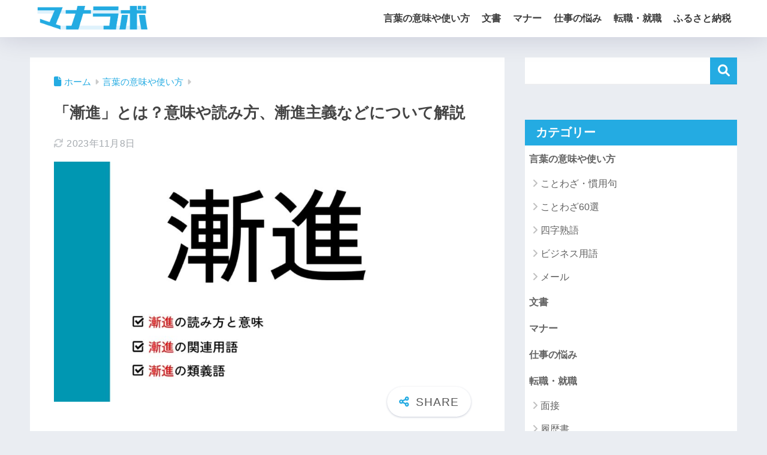

--- FILE ---
content_type: text/html; charset=UTF-8
request_url: https://docoic.com/66151
body_size: 22474
content:

<!DOCTYPE html>
<html lang="ja">
<head>
  <meta charset="utf-8">
  <meta http-equiv="X-UA-Compatible" content="IE=edge">
  <meta name="HandheldFriendly" content="True">
  <meta name="MobileOptimized" content="320">
  <meta name="viewport" content="width=device-width, initial-scale=1, viewport-fit=cover"/>
  <meta name="msapplication-TileColor" content="#24abe2">
  <meta name="theme-color" content="#24abe2">
  <link rel="pingback" href="https://docoic.com/xmlrpc.php">
  <title>「漸進」とは？意味や読み方、漸進主義などについて解説 | マナラボ</title>
<meta name='robots' content='max-image-preview:large' />
<link rel='dns-prefetch' href='//use.fontawesome.com' />
<link rel="alternate" type="application/rss+xml" title="マナラボ &raquo; フィード" href="https://docoic.com/feed" />
<link rel="alternate" type="application/rss+xml" title="マナラボ &raquo; コメントフィード" href="https://docoic.com/comments/feed" />
<link rel="alternate" title="oEmbed (JSON)" type="application/json+oembed" href="https://docoic.com/wp-json/oembed/1.0/embed?url=https%3A%2F%2Fdocoic.com%2F66151" />
<link rel="alternate" title="oEmbed (XML)" type="text/xml+oembed" href="https://docoic.com/wp-json/oembed/1.0/embed?url=https%3A%2F%2Fdocoic.com%2F66151&#038;format=xml" />
<style id='wp-img-auto-sizes-contain-inline-css' type='text/css'>
img:is([sizes=auto i],[sizes^="auto," i]){contain-intrinsic-size:3000px 1500px}
/*# sourceURL=wp-img-auto-sizes-contain-inline-css */
</style>
<link rel='stylesheet' id='sng-stylesheet-css' href='https://docoic.com/wp-content/themes/sango-theme/style.css?version=3.11.7' type='text/css' media='all' />
<link rel='stylesheet' id='sng-option-css' href='https://docoic.com/wp-content/themes/sango-theme/entry-option.css?version=3.11.7' type='text/css' media='all' />
<link rel='stylesheet' id='sango_theme_gutenberg-style-css' href='https://docoic.com/wp-content/themes/sango-theme/library/gutenberg/dist/build/style-blocks.css?version=3.11.7' type='text/css' media='all' />
<style id='sango_theme_gutenberg-style-inline-css' type='text/css'>
:root{--sgb-main-color:#24abe2;--sgb-pastel-color:#b4e0fa;--sgb-accent-color:#ffb36b;--sgb-widget-title-color:#ffffff;--sgb-widget-title-bg-color:#24abe2;--sgb-bg-color:#eaedf2;--wp--preset--color--sango-main:var(--sgb-main-color);--wp--preset--color--sango-pastel:var(--sgb-pastel-color);--wp--preset--color--sango-accent:var(--sgb-accent-color)}
/*# sourceURL=sango_theme_gutenberg-style-inline-css */
</style>
<link rel='stylesheet' id='sng-fontawesome-css' href='https://use.fontawesome.com/releases/v6.1.1/css/all.css' type='text/css' media='all' />
<style id='wp-emoji-styles-inline-css' type='text/css'>

	img.wp-smiley, img.emoji {
		display: inline !important;
		border: none !important;
		box-shadow: none !important;
		height: 1em !important;
		width: 1em !important;
		margin: 0 0.07em !important;
		vertical-align: -0.1em !important;
		background: none !important;
		padding: 0 !important;
	}
/*# sourceURL=wp-emoji-styles-inline-css */
</style>
<link rel='stylesheet' id='wp-block-library-css' href='https://docoic.com/wp-includes/css/dist/block-library/style.min.css?ver=6.9' type='text/css' media='all' />
<style id='safe-svg-svg-icon-style-inline-css' type='text/css'>
.safe-svg-cover{text-align:center}.safe-svg-cover .safe-svg-inside{display:inline-block;max-width:100%}.safe-svg-cover svg{fill:currentColor;height:100%;max-height:100%;max-width:100%;width:100%}

/*# sourceURL=https://docoic.com/wp-content/plugins/safe-svg/dist/safe-svg-block-frontend.css */
</style>
<style id='global-styles-inline-css' type='text/css'>
:root{--wp--preset--aspect-ratio--square: 1;--wp--preset--aspect-ratio--4-3: 4/3;--wp--preset--aspect-ratio--3-4: 3/4;--wp--preset--aspect-ratio--3-2: 3/2;--wp--preset--aspect-ratio--2-3: 2/3;--wp--preset--aspect-ratio--16-9: 16/9;--wp--preset--aspect-ratio--9-16: 9/16;--wp--preset--color--black: #000000;--wp--preset--color--cyan-bluish-gray: #abb8c3;--wp--preset--color--white: #ffffff;--wp--preset--color--pale-pink: #f78da7;--wp--preset--color--vivid-red: #cf2e2e;--wp--preset--color--luminous-vivid-orange: #ff6900;--wp--preset--color--luminous-vivid-amber: #fcb900;--wp--preset--color--light-green-cyan: #7bdcb5;--wp--preset--color--vivid-green-cyan: #00d084;--wp--preset--color--pale-cyan-blue: #8ed1fc;--wp--preset--color--vivid-cyan-blue: #0693e3;--wp--preset--color--vivid-purple: #9b51e0;--wp--preset--color--sango-main: var(--sgb-main-color);--wp--preset--color--sango-pastel: var(--sgb-pastel-color);--wp--preset--color--sango-accent: var(--sgb-accent-color);--wp--preset--color--sango-blue: #009EF3;--wp--preset--color--sango-orange: #ffb36b;--wp--preset--color--sango-red: #f88080;--wp--preset--color--sango-green: #90d581;--wp--preset--color--sango-black: #333;--wp--preset--color--sango-gray: gray;--wp--preset--color--sango-silver: whitesmoke;--wp--preset--color--sango-light-blue: #b4e0fa;--wp--preset--color--sango-light-red: #ffebeb;--wp--preset--color--sango-light-orange: #fff9e6;--wp--preset--gradient--vivid-cyan-blue-to-vivid-purple: linear-gradient(135deg,rgb(6,147,227) 0%,rgb(155,81,224) 100%);--wp--preset--gradient--light-green-cyan-to-vivid-green-cyan: linear-gradient(135deg,rgb(122,220,180) 0%,rgb(0,208,130) 100%);--wp--preset--gradient--luminous-vivid-amber-to-luminous-vivid-orange: linear-gradient(135deg,rgb(252,185,0) 0%,rgb(255,105,0) 100%);--wp--preset--gradient--luminous-vivid-orange-to-vivid-red: linear-gradient(135deg,rgb(255,105,0) 0%,rgb(207,46,46) 100%);--wp--preset--gradient--very-light-gray-to-cyan-bluish-gray: linear-gradient(135deg,rgb(238,238,238) 0%,rgb(169,184,195) 100%);--wp--preset--gradient--cool-to-warm-spectrum: linear-gradient(135deg,rgb(74,234,220) 0%,rgb(151,120,209) 20%,rgb(207,42,186) 40%,rgb(238,44,130) 60%,rgb(251,105,98) 80%,rgb(254,248,76) 100%);--wp--preset--gradient--blush-light-purple: linear-gradient(135deg,rgb(255,206,236) 0%,rgb(152,150,240) 100%);--wp--preset--gradient--blush-bordeaux: linear-gradient(135deg,rgb(254,205,165) 0%,rgb(254,45,45) 50%,rgb(107,0,62) 100%);--wp--preset--gradient--luminous-dusk: linear-gradient(135deg,rgb(255,203,112) 0%,rgb(199,81,192) 50%,rgb(65,88,208) 100%);--wp--preset--gradient--pale-ocean: linear-gradient(135deg,rgb(255,245,203) 0%,rgb(182,227,212) 50%,rgb(51,167,181) 100%);--wp--preset--gradient--electric-grass: linear-gradient(135deg,rgb(202,248,128) 0%,rgb(113,206,126) 100%);--wp--preset--gradient--midnight: linear-gradient(135deg,rgb(2,3,129) 0%,rgb(40,116,252) 100%);--wp--preset--font-size--small: 13px;--wp--preset--font-size--medium: 20px;--wp--preset--font-size--large: 36px;--wp--preset--font-size--x-large: 42px;--wp--preset--font-family--default: "Helvetica", "Arial", "Hiragino Kaku Gothic ProN", "Hiragino Sans", YuGothic, "Yu Gothic", "メイリオ", Meiryo, sans-serif;--wp--preset--font-family--notosans: "Noto Sans JP", var(--wp--preset--font-family--default);--wp--preset--font-family--mplusrounded: "M PLUS Rounded 1c", var(--wp--preset--font-family--default);--wp--preset--font-family--dfont: "Quicksand", var(--wp--preset--font-family--default);--wp--preset--spacing--20: 0.44rem;--wp--preset--spacing--30: 0.67rem;--wp--preset--spacing--40: 1rem;--wp--preset--spacing--50: 1.5rem;--wp--preset--spacing--60: 2.25rem;--wp--preset--spacing--70: 3.38rem;--wp--preset--spacing--80: 5.06rem;--wp--preset--shadow--natural: 6px 6px 9px rgba(0, 0, 0, 0.2);--wp--preset--shadow--deep: 12px 12px 50px rgba(0, 0, 0, 0.4);--wp--preset--shadow--sharp: 6px 6px 0px rgba(0, 0, 0, 0.2);--wp--preset--shadow--outlined: 6px 6px 0px -3px rgb(255, 255, 255), 6px 6px rgb(0, 0, 0);--wp--preset--shadow--crisp: 6px 6px 0px rgb(0, 0, 0);--wp--custom--wrap--width: 92%;--wp--custom--wrap--default-width: 800px;--wp--custom--wrap--content-width: 1180px;--wp--custom--wrap--max-width: var(--wp--custom--wrap--content-width);--wp--custom--wrap--side: 30%;--wp--custom--wrap--gap: 2em;--wp--custom--wrap--mobile--padding: 16px;--wp--custom--shadow--large: 0 16px 30px -7px rgba(0, 12, 66, 0.15 );--wp--custom--shadow--large-hover: 0 40px 50px -16px rgba(0, 12, 66, 0.2 );--wp--custom--shadow--medium: 0 6px 13px -3px rgba(0, 12, 66, 0.1), 0 0px 1px rgba(0,30,100, 0.1 );--wp--custom--shadow--medium-hover: 0 12px 45px -9px rgb(0 0 0 / 23%);--wp--custom--shadow--solid: 0 1px 2px 0 rgba(24, 44, 84, 0.1), 0 1px 3px 1px rgba(24, 44, 84, 0.1);--wp--custom--shadow--solid-hover: 0 2px 4px 0 rgba(24, 44, 84, 0.1), 0 2px 8px 0 rgba(24, 44, 84, 0.1);--wp--custom--shadow--small: 0 2px 4px #4385bb12;--wp--custom--rounded--medium: 12px;--wp--custom--rounded--small: 6px;--wp--custom--widget--padding-horizontal: 18px;--wp--custom--widget--padding-vertical: 6px;--wp--custom--widget--icon-margin: 6px;--wp--custom--widget--gap: 2.5em;--wp--custom--entry--gap: 1.5rem;--wp--custom--entry--gap-mobile: 1rem;--wp--custom--entry--border-color: #eaedf2;--wp--custom--animation--fade-in: fadeIn 0.7s ease 0s 1 normal;--wp--custom--animation--header: fadeHeader 1s ease 0s 1 normal;--wp--custom--transition--default: 0.3s ease-in-out;--wp--custom--totop--opacity: 0.6;--wp--custom--totop--right: 18px;--wp--custom--totop--bottom: 20px;--wp--custom--totop--mobile--right: 16px;--wp--custom--totop--mobile--bottom: 10px;--wp--custom--toc--button--opacity: 0.6;--wp--custom--footer--column-gap: 40px;}:root { --wp--style--global--content-size: 900px;--wp--style--global--wide-size: 980px; }:where(body) { margin: 0; }.wp-site-blocks > .alignleft { float: left; margin-right: 2em; }.wp-site-blocks > .alignright { float: right; margin-left: 2em; }.wp-site-blocks > .aligncenter { justify-content: center; margin-left: auto; margin-right: auto; }:where(.wp-site-blocks) > * { margin-block-start: 1.5rem; margin-block-end: 0; }:where(.wp-site-blocks) > :first-child { margin-block-start: 0; }:where(.wp-site-blocks) > :last-child { margin-block-end: 0; }:root { --wp--style--block-gap: 1.5rem; }:root :where(.is-layout-flow) > :first-child{margin-block-start: 0;}:root :where(.is-layout-flow) > :last-child{margin-block-end: 0;}:root :where(.is-layout-flow) > *{margin-block-start: 1.5rem;margin-block-end: 0;}:root :where(.is-layout-constrained) > :first-child{margin-block-start: 0;}:root :where(.is-layout-constrained) > :last-child{margin-block-end: 0;}:root :where(.is-layout-constrained) > *{margin-block-start: 1.5rem;margin-block-end: 0;}:root :where(.is-layout-flex){gap: 1.5rem;}:root :where(.is-layout-grid){gap: 1.5rem;}.is-layout-flow > .alignleft{float: left;margin-inline-start: 0;margin-inline-end: 2em;}.is-layout-flow > .alignright{float: right;margin-inline-start: 2em;margin-inline-end: 0;}.is-layout-flow > .aligncenter{margin-left: auto !important;margin-right: auto !important;}.is-layout-constrained > .alignleft{float: left;margin-inline-start: 0;margin-inline-end: 2em;}.is-layout-constrained > .alignright{float: right;margin-inline-start: 2em;margin-inline-end: 0;}.is-layout-constrained > .aligncenter{margin-left: auto !important;margin-right: auto !important;}.is-layout-constrained > :where(:not(.alignleft):not(.alignright):not(.alignfull)){max-width: var(--wp--style--global--content-size);margin-left: auto !important;margin-right: auto !important;}.is-layout-constrained > .alignwide{max-width: var(--wp--style--global--wide-size);}body .is-layout-flex{display: flex;}.is-layout-flex{flex-wrap: wrap;align-items: center;}.is-layout-flex > :is(*, div){margin: 0;}body .is-layout-grid{display: grid;}.is-layout-grid > :is(*, div){margin: 0;}body{font-family: var(--sgb-font-family);padding-top: 0px;padding-right: 0px;padding-bottom: 0px;padding-left: 0px;}a:where(:not(.wp-element-button)){text-decoration: underline;}:root :where(.wp-element-button, .wp-block-button__link){background-color: #32373c;border-width: 0;color: #fff;font-family: inherit;font-size: inherit;font-style: inherit;font-weight: inherit;letter-spacing: inherit;line-height: inherit;padding-top: calc(0.667em + 2px);padding-right: calc(1.333em + 2px);padding-bottom: calc(0.667em + 2px);padding-left: calc(1.333em + 2px);text-decoration: none;text-transform: inherit;}.has-black-color{color: var(--wp--preset--color--black) !important;}.has-cyan-bluish-gray-color{color: var(--wp--preset--color--cyan-bluish-gray) !important;}.has-white-color{color: var(--wp--preset--color--white) !important;}.has-pale-pink-color{color: var(--wp--preset--color--pale-pink) !important;}.has-vivid-red-color{color: var(--wp--preset--color--vivid-red) !important;}.has-luminous-vivid-orange-color{color: var(--wp--preset--color--luminous-vivid-orange) !important;}.has-luminous-vivid-amber-color{color: var(--wp--preset--color--luminous-vivid-amber) !important;}.has-light-green-cyan-color{color: var(--wp--preset--color--light-green-cyan) !important;}.has-vivid-green-cyan-color{color: var(--wp--preset--color--vivid-green-cyan) !important;}.has-pale-cyan-blue-color{color: var(--wp--preset--color--pale-cyan-blue) !important;}.has-vivid-cyan-blue-color{color: var(--wp--preset--color--vivid-cyan-blue) !important;}.has-vivid-purple-color{color: var(--wp--preset--color--vivid-purple) !important;}.has-sango-main-color{color: var(--wp--preset--color--sango-main) !important;}.has-sango-pastel-color{color: var(--wp--preset--color--sango-pastel) !important;}.has-sango-accent-color{color: var(--wp--preset--color--sango-accent) !important;}.has-sango-blue-color{color: var(--wp--preset--color--sango-blue) !important;}.has-sango-orange-color{color: var(--wp--preset--color--sango-orange) !important;}.has-sango-red-color{color: var(--wp--preset--color--sango-red) !important;}.has-sango-green-color{color: var(--wp--preset--color--sango-green) !important;}.has-sango-black-color{color: var(--wp--preset--color--sango-black) !important;}.has-sango-gray-color{color: var(--wp--preset--color--sango-gray) !important;}.has-sango-silver-color{color: var(--wp--preset--color--sango-silver) !important;}.has-sango-light-blue-color{color: var(--wp--preset--color--sango-light-blue) !important;}.has-sango-light-red-color{color: var(--wp--preset--color--sango-light-red) !important;}.has-sango-light-orange-color{color: var(--wp--preset--color--sango-light-orange) !important;}.has-black-background-color{background-color: var(--wp--preset--color--black) !important;}.has-cyan-bluish-gray-background-color{background-color: var(--wp--preset--color--cyan-bluish-gray) !important;}.has-white-background-color{background-color: var(--wp--preset--color--white) !important;}.has-pale-pink-background-color{background-color: var(--wp--preset--color--pale-pink) !important;}.has-vivid-red-background-color{background-color: var(--wp--preset--color--vivid-red) !important;}.has-luminous-vivid-orange-background-color{background-color: var(--wp--preset--color--luminous-vivid-orange) !important;}.has-luminous-vivid-amber-background-color{background-color: var(--wp--preset--color--luminous-vivid-amber) !important;}.has-light-green-cyan-background-color{background-color: var(--wp--preset--color--light-green-cyan) !important;}.has-vivid-green-cyan-background-color{background-color: var(--wp--preset--color--vivid-green-cyan) !important;}.has-pale-cyan-blue-background-color{background-color: var(--wp--preset--color--pale-cyan-blue) !important;}.has-vivid-cyan-blue-background-color{background-color: var(--wp--preset--color--vivid-cyan-blue) !important;}.has-vivid-purple-background-color{background-color: var(--wp--preset--color--vivid-purple) !important;}.has-sango-main-background-color{background-color: var(--wp--preset--color--sango-main) !important;}.has-sango-pastel-background-color{background-color: var(--wp--preset--color--sango-pastel) !important;}.has-sango-accent-background-color{background-color: var(--wp--preset--color--sango-accent) !important;}.has-sango-blue-background-color{background-color: var(--wp--preset--color--sango-blue) !important;}.has-sango-orange-background-color{background-color: var(--wp--preset--color--sango-orange) !important;}.has-sango-red-background-color{background-color: var(--wp--preset--color--sango-red) !important;}.has-sango-green-background-color{background-color: var(--wp--preset--color--sango-green) !important;}.has-sango-black-background-color{background-color: var(--wp--preset--color--sango-black) !important;}.has-sango-gray-background-color{background-color: var(--wp--preset--color--sango-gray) !important;}.has-sango-silver-background-color{background-color: var(--wp--preset--color--sango-silver) !important;}.has-sango-light-blue-background-color{background-color: var(--wp--preset--color--sango-light-blue) !important;}.has-sango-light-red-background-color{background-color: var(--wp--preset--color--sango-light-red) !important;}.has-sango-light-orange-background-color{background-color: var(--wp--preset--color--sango-light-orange) !important;}.has-black-border-color{border-color: var(--wp--preset--color--black) !important;}.has-cyan-bluish-gray-border-color{border-color: var(--wp--preset--color--cyan-bluish-gray) !important;}.has-white-border-color{border-color: var(--wp--preset--color--white) !important;}.has-pale-pink-border-color{border-color: var(--wp--preset--color--pale-pink) !important;}.has-vivid-red-border-color{border-color: var(--wp--preset--color--vivid-red) !important;}.has-luminous-vivid-orange-border-color{border-color: var(--wp--preset--color--luminous-vivid-orange) !important;}.has-luminous-vivid-amber-border-color{border-color: var(--wp--preset--color--luminous-vivid-amber) !important;}.has-light-green-cyan-border-color{border-color: var(--wp--preset--color--light-green-cyan) !important;}.has-vivid-green-cyan-border-color{border-color: var(--wp--preset--color--vivid-green-cyan) !important;}.has-pale-cyan-blue-border-color{border-color: var(--wp--preset--color--pale-cyan-blue) !important;}.has-vivid-cyan-blue-border-color{border-color: var(--wp--preset--color--vivid-cyan-blue) !important;}.has-vivid-purple-border-color{border-color: var(--wp--preset--color--vivid-purple) !important;}.has-sango-main-border-color{border-color: var(--wp--preset--color--sango-main) !important;}.has-sango-pastel-border-color{border-color: var(--wp--preset--color--sango-pastel) !important;}.has-sango-accent-border-color{border-color: var(--wp--preset--color--sango-accent) !important;}.has-sango-blue-border-color{border-color: var(--wp--preset--color--sango-blue) !important;}.has-sango-orange-border-color{border-color: var(--wp--preset--color--sango-orange) !important;}.has-sango-red-border-color{border-color: var(--wp--preset--color--sango-red) !important;}.has-sango-green-border-color{border-color: var(--wp--preset--color--sango-green) !important;}.has-sango-black-border-color{border-color: var(--wp--preset--color--sango-black) !important;}.has-sango-gray-border-color{border-color: var(--wp--preset--color--sango-gray) !important;}.has-sango-silver-border-color{border-color: var(--wp--preset--color--sango-silver) !important;}.has-sango-light-blue-border-color{border-color: var(--wp--preset--color--sango-light-blue) !important;}.has-sango-light-red-border-color{border-color: var(--wp--preset--color--sango-light-red) !important;}.has-sango-light-orange-border-color{border-color: var(--wp--preset--color--sango-light-orange) !important;}.has-vivid-cyan-blue-to-vivid-purple-gradient-background{background: var(--wp--preset--gradient--vivid-cyan-blue-to-vivid-purple) !important;}.has-light-green-cyan-to-vivid-green-cyan-gradient-background{background: var(--wp--preset--gradient--light-green-cyan-to-vivid-green-cyan) !important;}.has-luminous-vivid-amber-to-luminous-vivid-orange-gradient-background{background: var(--wp--preset--gradient--luminous-vivid-amber-to-luminous-vivid-orange) !important;}.has-luminous-vivid-orange-to-vivid-red-gradient-background{background: var(--wp--preset--gradient--luminous-vivid-orange-to-vivid-red) !important;}.has-very-light-gray-to-cyan-bluish-gray-gradient-background{background: var(--wp--preset--gradient--very-light-gray-to-cyan-bluish-gray) !important;}.has-cool-to-warm-spectrum-gradient-background{background: var(--wp--preset--gradient--cool-to-warm-spectrum) !important;}.has-blush-light-purple-gradient-background{background: var(--wp--preset--gradient--blush-light-purple) !important;}.has-blush-bordeaux-gradient-background{background: var(--wp--preset--gradient--blush-bordeaux) !important;}.has-luminous-dusk-gradient-background{background: var(--wp--preset--gradient--luminous-dusk) !important;}.has-pale-ocean-gradient-background{background: var(--wp--preset--gradient--pale-ocean) !important;}.has-electric-grass-gradient-background{background: var(--wp--preset--gradient--electric-grass) !important;}.has-midnight-gradient-background{background: var(--wp--preset--gradient--midnight) !important;}.has-small-font-size{font-size: var(--wp--preset--font-size--small) !important;}.has-medium-font-size{font-size: var(--wp--preset--font-size--medium) !important;}.has-large-font-size{font-size: var(--wp--preset--font-size--large) !important;}.has-x-large-font-size{font-size: var(--wp--preset--font-size--x-large) !important;}.has-default-font-family{font-family: var(--wp--preset--font-family--default) !important;}.has-notosans-font-family{font-family: var(--wp--preset--font-family--notosans) !important;}.has-mplusrounded-font-family{font-family: var(--wp--preset--font-family--mplusrounded) !important;}.has-dfont-font-family{font-family: var(--wp--preset--font-family--dfont) !important;}
:root :where(.wp-block-button .wp-block-button__link){background-color: var(--wp--preset--color--sango-main);border-radius: var(--wp--custom--rounded--medium);color: #fff;font-size: 18px;font-weight: 600;padding-top: 0.4em;padding-right: 1.3em;padding-bottom: 0.4em;padding-left: 1.3em;}
:root :where(.wp-block-pullquote){font-size: 1.5em;line-height: 1.6;}
/*# sourceURL=global-styles-inline-css */
</style>
<link rel='stylesheet' id='child-style-css' href='https://docoic.com/wp-content/themes/sango-theme-child/style.css' type='text/css' media='all' />
<link rel='stylesheet' id='taxopress-frontend-css-css' href='https://docoic.com/wp-content/plugins/simple-tags/assets/frontend/css/frontend.css' type='text/css' media='all' />
<script type="text/javascript" src="https://docoic.com/wp-includes/js/jquery/jquery.min.js?ver=3.7.1" id="jquery-core-js"></script>
<script type="text/javascript" src="https://docoic.com/wp-includes/js/jquery/jquery-migrate.min.js?ver=3.4.1" id="jquery-migrate-js"></script>
<script type="text/javascript" src="https://docoic.com/wp-content/plugins/simple-tags/assets/frontend/js/frontend.js" id="taxopress-frontend-js-js"></script>
<link rel="https://api.w.org/" href="https://docoic.com/wp-json/" /><link rel="alternate" title="JSON" type="application/json" href="https://docoic.com/wp-json/wp/v2/posts/66151" /><link rel="EditURI" type="application/rsd+xml" title="RSD" href="https://docoic.com/xmlrpc.php?rsd" />
<link rel="canonical" href="https://docoic.com/66151" />
<link rel='shortlink' href='https://docoic.com/?p=66151' />
<meta property="og:title" content="「漸進」とは？意味や読み方、漸進主義などについて解説" />
<meta property="og:description" content="この記事では「漸進」という言葉について解説しています。漸進は一般になじみ深い言葉とはいえませんが、専門領域では「漸進性の原則」や「漸進主義」などの用語が使われています。ビジネスや日常生活の中で接する機会が意外にあるかもし ... " />
<meta property="og:type" content="article" />
<meta property="og:url" content="https://docoic.com/66151" />
<meta property="og:image" content="https://docoic.com/wp-content/uploads/2023/11/zenshin-1024x576.jpg" />
<meta name="thumbnail" content="https://docoic.com/wp-content/uploads/2023/11/zenshin-1024x576.jpg" />
<meta property="og:site_name" content="マナラボ" />
<meta name="twitter:card" content="summary_large_image" />
<script async src="https://pagead2.googlesyndication.com/pagead/js/adsbygoogle.js?client=ca-pub-6205980071848979"
     crossorigin="anonymous"></script><!-- gtag.js -->
<script async src="https://www.googletagmanager.com/gtag/js?id=G-RWB37M8JCG"></script>
<script>
	window.dataLayer = window.dataLayer || [];
	function gtag(){dataLayer.push(arguments);}
	gtag('js', new Date());
	gtag('config', 'G-RWB37M8JCG');
</script>
<link rel="icon" href="https://docoic.com/wp-content/uploads/2023/11/cropped-manalabo_icon-32x32.png" sizes="32x32" />
<link rel="icon" href="https://docoic.com/wp-content/uploads/2023/11/cropped-manalabo_icon-192x192.png" sizes="192x192" />
<link rel="apple-touch-icon" href="https://docoic.com/wp-content/uploads/2023/11/cropped-manalabo_icon-180x180.png" />
<meta name="msapplication-TileImage" content="https://docoic.com/wp-content/uploads/2023/11/cropped-manalabo_icon-270x270.png" />
		<style type="text/css" id="wp-custom-css">
			.entry-content, h1 {
	font-family: Roboto,"游ゴシック体","Yu Gothic",YuGothic,"Hiragino Kaku Gothic Pro","メイリオ",sans-serif !important; 
}

.entry-content h2 {
	margin-top: 10px !important;
	margin-bottom: 30px !important;
}

.entry-content h3 {
	margin-top: 0;
	border: 0;
	padding: 0;
}

.entry-content > p {
	line-height: 30px;
  font-size: 16px;
}

.entry-content > div {
	margin-bottom: 20px !important;
}

.entry-content #innerlinkbox > ul {
	margin: 0 !important;
}

.entry-content #innerlinkbox > p {
	margin-bottom: 0 !important;
}

@media screen and (max-width: 782px) {
	.entry-content > p {
		margin-bottom: 25px;
    font-size: 15px;
    line-height: 24px;
    letter-spacing: 0.02em;
    color: #333;
    word-break: break-all;
	}
}		</style>
		<style> a{color:#24abe2}.header, .drawer__title{background-color:#ffffff}#logo a{color:#FFF}.desktop-nav li a , .mobile-nav li a, #drawer__open, .header-search__open, .drawer__title{color:#3c3c3c}.drawer__title__close span, .drawer__title__close span:before{background:#3c3c3c}.desktop-nav li:after{background:#3c3c3c}.mobile-nav .current-menu-item{border-bottom-color:#3c3c3c}.widgettitle, .sidebar .wp-block-group h2, .drawer .wp-block-group h2{color:#ffffff;background-color:#24abe2}#footer-menu a, .copyright{color:#ffffff}#footer-menu{background-color:#24abe2}.footer{background-color:#e0e4eb}.footer, .footer a, .footer .widget ul li a{color:#3c3c3c}body{font-size:100%}@media only screen and (min-width:481px){body{font-size:107%}}@media only screen and (min-width:1030px){body{font-size:107%}}.totop{background:#009EF3}.header-info a{color:#FFF;background:linear-gradient(95deg, #738bff, #85e3ec)}.fixed-menu ul{background:#FFF}.fixed-menu a{color:#a2a7ab}.fixed-menu .current-menu-item a, .fixed-menu ul li a.active{color:#009EF3}.post-tab{background:#FFF}.post-tab > div{color:#a7a7a7}body{--sgb-font-family:var(--wp--preset--font-family--default)}#fixed_sidebar{top:0px}:target{scroll-margin-top:0px}.Threads:before{background-image:url("https://docoic.com/wp-content/themes/sango-theme/library/images/threads.svg")}.profile-sns li .Threads:before{background-image:url("https://docoic.com/wp-content/themes/sango-theme/library/images/threads-outline.svg")}.X:before, .follow-x::before{background-image:url("https://docoic.com/wp-content/themes/sango-theme/library/images/x-circle.svg")}</style><style>    .sgb-toc-button {
      background-color: #24abe2;}</style>
</head>
<body class="wp-singular post-template-default single single-post postid-66151 single-format-standard wp-theme-sango-theme wp-child-theme-sango-theme-child fa5 layout-squared parts-squared posts-squared">
    <div id="container" class="container"> 
  			<header class="header
			">
				<div id="inner-header" class="inner-header wrap">
		<div id="logo" class="logo header-logo h1 dfont">
	<a href="https://docoic.com/" class="header-logo__link">
				<img src="https://docoic.com/wp-content/uploads/2023/09/H52wGXSn.png" alt="マナラボ" width="499" height="126" class="header-logo__img">
					</a>
	</div>
	<div class="header-search">
		<input type="checkbox" class="header-search__input" id="header-search-input" onclick="document.querySelector('.header-search__modal .searchform__input').focus()">
	<label class="header-search__close" for="header-search-input"></label>
	<div class="header-search__modal">
	
<form role="search" method="get" class="searchform" action="https://docoic.com/">
  <div>
    <input type="search" class="searchform__input" name="s" value="" placeholder="検索" />
    <button type="submit" class="searchform__submit" aria-label="検索"><i class="fas fa-search" aria-hidden="true"></i></button>
  </div>
</form>

	</div>
</div>	<nav class="desktop-nav clearfix"><ul id="menu-%e3%83%a1%e3%82%a4%e3%83%b3%e3%83%a1%e3%83%8b%e3%83%a5%e3%83%bc" class="menu"><li id="menu-item-97410" class="menu-item menu-item-type-taxonomy menu-item-object-category current-post-ancestor current-menu-parent current-post-parent menu-item-has-children menu-item-97410"><a href="https://docoic.com/category/honorific">言葉の意味や使い方</a>
<ul class="sub-menu">
	<li id="menu-item-97397" class="menu-item menu-item-type-taxonomy menu-item-object-category menu-item-97397"><a href="https://docoic.com/category/proverb-idiom">ことわざ・慣用句</a></li>
	<li id="menu-item-97405" class="menu-item menu-item-type-taxonomy menu-item-object-category menu-item-97405"><a href="https://docoic.com/category/%e5%9b%9b%e5%ad%97%e7%86%9f%e8%aa%9e">四字熟語</a></li>
	<li id="menu-item-97399" class="menu-item menu-item-type-taxonomy menu-item-object-category menu-item-97399"><a href="https://docoic.com/category/term">ビジネス用語</a></li>
	<li id="menu-item-97401" class="menu-item menu-item-type-taxonomy menu-item-object-category menu-item-97401"><a href="https://docoic.com/category/mail">メール</a></li>
</ul>
</li>
<li id="menu-item-97407" class="menu-item menu-item-type-taxonomy menu-item-object-category menu-item-97407"><a href="https://docoic.com/category/document">文書</a></li>
<li id="menu-item-97400" class="menu-item menu-item-type-taxonomy menu-item-object-category menu-item-97400"><a href="https://docoic.com/category/manner">マナー</a></li>
<li id="menu-item-97403" class="menu-item menu-item-type-taxonomy menu-item-object-category menu-item-97403"><a href="https://docoic.com/category/shigotono-nayami">仕事の悩み</a></li>
<li id="menu-item-97412" class="menu-item menu-item-type-taxonomy menu-item-object-category menu-item-has-children menu-item-97412"><a href="https://docoic.com/category/tenshoku-syuusyoku">転職・就職</a>
<ul class="sub-menu">
	<li id="menu-item-97414" class="menu-item menu-item-type-taxonomy menu-item-object-category menu-item-97414"><a href="https://docoic.com/category/tenshoku-syuusyoku/mensetu">面接</a></li>
	<li id="menu-item-97413" class="menu-item menu-item-type-taxonomy menu-item-object-category menu-item-97413"><a href="https://docoic.com/category/tenshoku-syuusyoku/rirekisyo">履歴書</a></li>
	<li id="menu-item-97409" class="menu-item menu-item-type-taxonomy menu-item-object-category menu-item-97409"><a href="https://docoic.com/category/profession">職業</a></li>
	<li id="menu-item-97411" class="menu-item menu-item-type-taxonomy menu-item-object-category menu-item-97411"><a href="https://docoic.com/category/tensyoku-saito">転職サイト</a></li>
	<li id="menu-item-97415" class="menu-item menu-item-type-taxonomy menu-item-object-category menu-item-97415"><a href="https://docoic.com/category/test">適性診断</a></li>
</ul>
</li>
<li id="menu-item-97398" class="menu-item menu-item-type-taxonomy menu-item-object-category menu-item-97398"><a href="https://docoic.com/category/furusato">ふるさと納税</a></li>
</ul></nav></div>
	</header>
		  <div id="content" class="content">
    <div id="inner-content" class="inner-content wrap cf">
      <main id="main">
                  <article id="entry" class="post-66151 post type-post status-publish format-standard has-post-thumbnail category-honorific entry">
            <header class="article-header entry-header">
	<nav id="breadcrumb" class="breadcrumb"><ul itemscope itemtype="http://schema.org/BreadcrumbList"><li itemprop="itemListElement" itemscope itemtype="http://schema.org/ListItem"><a href="https://docoic.com" itemprop="item"><span itemprop="name">ホーム</span></a><meta itemprop="position" content="1" /></li><li itemprop="itemListElement" itemscope itemtype="http://schema.org/ListItem"><a href="https://docoic.com/category/honorific" itemprop="item"><span itemprop="name">言葉の意味や使い方</span></a><meta itemprop="position" content="2" /></li></ul></nav>		<h1 class="entry-title single-title">「漸進」とは？意味や読み方、漸進主義などについて解説</h1>
		<div class="entry-meta vcard">
	<time class="updated entry-time" itemprop="dateModified" datetime="2023-11-08">2023年11月8日</time>	</div>
		<p class="post-thumbnail"><img width="940" height="529" src="https://docoic.com/wp-content/uploads/2023/11/zenshin-940x529.jpg" class="attachment-thumb-940 size-thumb-940 wp-post-image" alt="" decoding="async" fetchpriority="high" srcset="https://docoic.com/wp-content/uploads/2023/11/zenshin-940x529.jpg 940w, https://docoic.com/wp-content/uploads/2023/11/zenshin-300x169.jpg 300w, https://docoic.com/wp-content/uploads/2023/11/zenshin-1024x576.jpg 1024w, https://docoic.com/wp-content/uploads/2023/11/zenshin-768x432.jpg 768w, https://docoic.com/wp-content/uploads/2023/11/zenshin.jpg 1200w" sizes="(max-width: 940px) 100vw, 940px" /></p>
			<input type="checkbox" id="fab">
	<label class="fab-btn extended-fab main-c" for="fab"><i class="fas fa-share-alt" aria-hidden="true"></i></label>
	<label class="fab__close-cover" for="fab"></label>
			<div id="fab__contents">
		<div class="fab__contents-main dfont">
		<label class="fab__contents__close" for="fab"><span></span></label>
		<p class="fab__contents_title">SHARE</p>
					<div class="fab__contents_img" style="background-image: url(https://docoic.com/wp-content/uploads/2023/11/zenshin-520x300.jpg);">
			</div>
					<div class="sns-btn
		 sns-dif	">
				<ul>
			<li class="tw sns-btn__item">
		<a href="https://twitter.com/intent/tweet?url=https%3A%2F%2Fdocoic.com%2F66151&text=%E3%80%8C%E6%BC%B8%E9%80%B2%E3%80%8D%E3%81%A8%E3%81%AF%EF%BC%9F%E6%84%8F%E5%91%B3%E3%82%84%E8%AA%AD%E3%81%BF%E6%96%B9%E3%80%81%E6%BC%B8%E9%80%B2%E4%B8%BB%E7%BE%A9%E3%81%AA%E3%81%A9%E3%81%AB%E3%81%A4%E3%81%84%E3%81%A6%E8%A7%A3%E8%AA%AC%EF%BD%9C%E3%83%9E%E3%83%8A%E3%83%A9%E3%83%9C&via=_manalabo" target="_blank" rel="nofollow noopener noreferrer" aria-label="Xでシェアする">
		<img alt="" src="https://docoic.com/wp-content/themes/sango-theme/library/images/x.svg">
		<span class="share_txt">ポスト</span>
		</a>
			</li>
					<li class="fb sns-btn__item">
		<a href="https://www.facebook.com/share.php?u=https%3A%2F%2Fdocoic.com%2F66151" target="_blank" rel="nofollow noopener noreferrer" aria-label="Facebookでシェアする">
		<i class="fab fa-facebook" aria-hidden="true"></i>		<span class="share_txt">シェア</span>
		</a>
			</li>
					<li class="hatebu sns-btn__item">
		<a href="http://b.hatena.ne.jp/add?mode=confirm&url=https%3A%2F%2Fdocoic.com%2F66151&title=%E3%80%8C%E6%BC%B8%E9%80%B2%E3%80%8D%E3%81%A8%E3%81%AF%EF%BC%9F%E6%84%8F%E5%91%B3%E3%82%84%E8%AA%AD%E3%81%BF%E6%96%B9%E3%80%81%E6%BC%B8%E9%80%B2%E4%B8%BB%E7%BE%A9%E3%81%AA%E3%81%A9%E3%81%AB%E3%81%A4%E3%81%84%E3%81%A6%E8%A7%A3%E8%AA%AC%EF%BD%9C%E3%83%9E%E3%83%8A%E3%83%A9%E3%83%9C" target="_blank" rel="nofollow noopener noreferrer" aria-label="はてブでブックマークする">
		<i class="fa fa-hatebu" aria-hidden="true"></i>
		<span class="share_txt">はてブ</span>
		</a>
			</li>
					<li class="line sns-btn__item">
		<a href="https://social-plugins.line.me/lineit/share?url=https%3A%2F%2Fdocoic.com%2F66151&text=%E3%80%8C%E6%BC%B8%E9%80%B2%E3%80%8D%E3%81%A8%E3%81%AF%EF%BC%9F%E6%84%8F%E5%91%B3%E3%82%84%E8%AA%AD%E3%81%BF%E6%96%B9%E3%80%81%E6%BC%B8%E9%80%B2%E4%B8%BB%E7%BE%A9%E3%81%AA%E3%81%A9%E3%81%AB%E3%81%A4%E3%81%84%E3%81%A6%E8%A7%A3%E8%AA%AC%EF%BD%9C%E3%83%9E%E3%83%8A%E3%83%A9%E3%83%9C" target="_blank" rel="nofollow noopener noreferrer" aria-label="LINEでシェアする">
					<i class="fab fa-line" aria-hidden="true"></i>
				<span class="share_txt share_txt_line dfont">LINE</span>
		</a>
	</li>
				</ul>
	</div>
				</div>
	</div>
		</header>
<section class="entry-content">
	<div>
<p><span class="haiiro">※本サイトはプロモーションを含んでいます。</span></p>
</div><p>この記事では「漸進」という言葉について解説しています。漸進は一般になじみ深い言葉とはいえませんが、専門領域では「漸進性の原則」や「漸進主義」などの用語が使われています。ビジネスや日常生活の中で接する機会が意外にあるかもしれません。</p>
<p>この記事では漸進の読み方と意味をはじめ、漸進や斬新との違いや、先述した「漸進性の原則」と「漸進主義」の意味、および漸進の類義語と対義語、英語表現について解説しています。</p>
<div class="toc">
<div id="toc_container" class="toc_container toc-container sgb-toc--bullets js-smooth-scroll" data-dialog-title="Table of Contents">
<p class="toc_title">目次 </p>
<ul class="toc_list">
<li class="first">    <a href="#i-0">漸進の読み方と意味</a>
<ul class="menu_level_1">
<li class="first">        <a href="#i-1">「前進」との違い</a>      </li>
<li class="last">        <a href="#i-2">「斬新」との違い</a>      </li>
</ul>
</li>
<li>    <a href="#i-3">漸進の関連用語</a>
<ul class="menu_level_1">
<li class="first">        <a href="#i-4">「漸進性の原則」とは？</a>      </li>
<li class="last">        <a href="#i-5">「漸進主義」とは？</a>      </li>
</ul>
</li>
<li>    <a href="#i-6">漸進の類義語</a>  </li>
<li>    <a href="#i-7">漸進の対義語</a>  </li>
<li>    <a href="#i-8">漸進の英語表現</a>  </li>
<li class="last">    <a href="#i-9">まとめ</a>  </li>
</ul></div>
</div>
<h2 id="i-0">漸進の読み方と意味</h2>
<p><img loading="lazy" decoding="async" src="https://docoic.com/wp-content/uploads/2023/08/pixta_66862478_M.jpg" alt="教養とは" width="1024" height="683" class="alignnone size-large wp-image-66051" srcset="https://docoic.com/wp-content/uploads/2023/08/pixta_66862478_M.jpg 1024w, https://docoic.com/wp-content/uploads/2023/08/pixta_66862478_M.jpg 300w, https://docoic.com/wp-content/uploads/2023/08/pixta_66862478_M.jpg 768w, https://docoic.com/wp-content/uploads/2023/08/pixta_66862478_M.jpg 1200w" sizes="auto, (max-width: 1024px) 100vw, 1024px"><br />
漸進は<strong>「ぜんしん」</strong>と読みます。意味は<strong>「ゆっくり進むこと」「少しずつ進歩すること」</strong>などをあらわす言葉です。「漸」は訓読みでは「ようやく(漸く)」と読み、「氵(さんずい)」と「斬」で川の流れを象形した文字です。</p>
<p>「漸」が現在のように<strong>「待ち望んでいた事態がついに実現すること」「物事が徐々に進行して、ある状態になるさま」</strong>などを意味するようになった由来については諸説ありますが、一説には川の流れが徐々に変わることから現在の意味になったとされています。</p>
<h3 id="i-1">「前進」との違い</h3>
<p>「前進」は<strong>「乗り物や人、動物などが前へ進むこと」「物事や作業の度合いが進んでいること」「物事が良いほうへ進むこと」</strong>などを意味する言葉です。漸進は「ゆっくりと進む」というニュアンスがありますが、<strong>「前進」には速度のニュアンスは含まれません。</strong>。</p>
<h3 id="i-2">「斬新」との違い</h3>
<p>「斬新」は「ざんしん」と読み、<strong>発想や趣向などがきわだって新しいことを意味する言葉です</strong>。「斬」は「斬首」や「斬殺」など「切る」という意味でよく使われる漢字ですが、「斬新」の「斬」は<strong>「きわだつ」「抜きん出る」</strong>という意味をあらわします。</p>
<p>「斬新」の読みは「漸進」と似ています。漢字も「漸」と「斬」が似ていますが、<strong>「斬新」と「漸進」の意味に類似点はありません</strong>。</p>
<div class="code-block code-block-2" style="margin: 8px 0; clear: both;">
<style>
#innerlinkbox a{
color:black;
}
</style>
<div id="innerlinkbox" style="background-color:#fff9eb;border:solid 1px gray;padding:10px 20px;">
<p><strong>今読まれている記事</strong></p>
<ul style="margin:1em 0em;">
<li><a href="https://docoic.com/354">ビジネスシーンでの「拝啓」と「敬具」の使い方と例文</a></li>
<li><a href="https://docoic.com/1829">体調不良の「気遣いメール」文面例</a></li>
<li><a href="https://docoic.com/1838">「時下ますますご清栄のこととお慶び申し上げます」文面例</a></li>
<li><a href="https://docoic.com/1361">「ご療養中のところ申し訳ございません」文面例</a></li>
<li><a href="https://docoic.com/56504">「何よりです」の意味は？</a></li>
<li><a href="https://docoic.com/60096">長文のタイピング練習に使える例文</a></li>
</ul>
</div>
</div>
<h2 id="i-3">漸進の関連用語</h2>
<p><img loading="lazy" decoding="async" src="https://docoic.com/wp-content/uploads/2023/08/pixta_70179233_M.jpg" alt="" width="1024" height="682" class="alignnone size-large wp-image-60434"><br />
「漸進」は一般になじみのある言葉ではありませんが、一部の専門的な領域において「漸進性の原則」や「漸進主義」といった用語が使われています。ここでは漸進の関連用語として、このふたつの言葉について解説します。</p>
<h3 id="i-4">「漸進性の原則」とは？</h3>
<p>「漸進性の原則」はスポーツ選手や一般人の健康づくりのための筋力トレーニングにおいて<strong>、最初から強く激しいトレーニングを行うのではなく、負荷や難易度の低いトレーニングからスタートして、ゆっくりと少しずつ負荷をあげていくことをいいます</strong>。</p>
<p>激しい運動に慣れたスポーツ選手でもいきなり高負荷のトレーニングから始めたり、最初は低負荷でも途中から急に負荷を上げたりすると効率が悪いだけでなく、けがのリスクが高くなります。かといって低負荷のトレーニングばかり続けても一定以上の効果は得られません。</p>
<p>そこで<strong>最初は軽いトレーニングから始めて漸進的に負荷を上げていくことで筋力や持久力を効率的に向上させると同時に、筋肉や関節を痛めるリスクも軽減できる</strong>、というのが「漸進性の原則」のポイントです。</p>
<p>漸進性の原則は筋力トレーニングに限らず、芸道の稽古や勉強などにも当てはまります。自分の技術や能力よりも負荷が軽い練習ばかり行っていても一定以上の効果は期待できません。<strong>体力や技量の向上に合わせて負荷や難易度を徐々に上げていくことが重要です</strong>。</p>
<p>「漸進性の原則」は「負荷を徐々に高める」という意味で<strong>「漸進性過負荷の原則」</strong>と呼ばれることもあります。</p>
<h3 id="i-5">「漸進主義」とは？</h3>
<p>漸進主義とは、<strong> 社会の改革をめざすうえで革命などの過激な手段や急激な変化を求めず、徐々に順を追う形で改革しようとする政治哲学上の思想のこと</strong>。漸進主義は急激な社会変革に慎重な思想や運動を包括する概念であり、<strong>思想的立場が左派か右派かは問いません</strong>。</p>
<p>たとえばフランス革命において急進的なジャコバン派と穏健なジロンド派が対立したように、<strong>政治状況によって社会に変革の気運が高まると、政治運動の主導者や民衆の思想的立場が二分され、過激な急進派と穏健な漸進主義が対立する構図になるのが一般的です</strong>。</p>
<p>社会改革によって経済的繁栄と政治的安定性が確保され、国民の権利や福祉が保障されるようになると、急進派は社会の安定を脅かす存在とみなされるようになります。その結果として、<strong>先進国の主要な政党は右派左派中道を問わず漸進主義を基本理念とする傾向があります</strong>。</p>
<h2 id="i-6">漸進の類義語</h2>
<p><img loading="lazy" decoding="async" src="https://docoic.com/wp-content/uploads/2023/08/23326154_m.jpg" alt="" width="1024" height="724" class="alignnone size-large wp-image-60292"><br />
漸進と同じような意味の類義語としては、<strong>「向上」「進行」「進捗」「進歩」「前進」</strong>などの言葉をあげることができます。「向上」は<strong>「良い方に向かうこと」</strong>を意味する言葉です。また仏教では<strong>「悟りの境地」「悟りの境に向かうこと・入ること」</strong>などをあらわします。</p>
<p>「進行」は<strong>「人や動物、乗り物などがある場所に向かって移動すること」「事態が進んでいくこと」「物事がはかどること」</strong>などを意味する言葉です。「向上」は文字通り<strong>「上に向かう」</strong>というニュアンスを持ちますが、進行は単に「前へ進む」という意味になります。</p>
<p>「進捗」は物事がはかどることをあらわす言葉です。ビジネスの場では<strong>作業や計画が順調に進んでいるかどうか</strong>をあらわすことが多く、<strong>「計画の進捗状況」「進捗報告を怠る」「進捗管理状況を分析する」</strong>といった表現がよく使われます。</p>
<p>「進歩」は<strong>「物事がよい方へと進んで行くこと」</strong>を意味する言葉です。「次第に良い方向へ進んでいくこと」という意味もありますが、「漸進」ほど「ゆっくりと」というニュアンスは強くありません。最後の「前進」は<strong>「前へ進むこと」「物事がよい方へ動くこと」</strong>などを意味する言葉です。</p>
<div style="padding: 10px; margin-bottom: 10px; border: 1px solid #333333 ; background-color: #ffffff ;"><strong>関連記事はこちら</strong><br />
<a href="https://docoic.com/52942" rel="noopener" target="_blank">進捗とは｜ビジネス上で使われる意味･読み方･英語表現や例文等を解説</a></div>
<h2 id="i-7">漸進の対義語</h2>
<p><img loading="lazy" decoding="async" src="https://docoic.com/wp-content/uploads/2023/08/pixta_17819200_M.jpg" alt="" width="1024" height="682" class="alignnone size-large wp-image-60041"><br />
漸進と逆を意味を持つ対義語は「急進」です。「急進」は文字通り「急いで進むこと」を意味します。また漸進主義と真逆の政治思想を急進派や急進主義といいます。</p>
<h2 id="i-8">漸進の英語表現</h2>
<p><img loading="lazy" decoding="async" src="https://docoic.com/wp-content/uploads/2023/08/pixta_64087653_M.jpg" alt="" width="1024" height="740" class="alignnone size-large wp-image-57312"><br />
「漸進」の英語表現は<strong>「gradual」「incremental」「evolutionary」</strong>といった形容詞を用いるのが一般的です。gradualは<strong>「漸進的な」「段階的な」「徐々の」「(傾斜などが)緩やかな」</strong>といった意味を持つ言葉です。</p>
<p>名詞としての「漸進」の英訳は<strong>「gradual advance」</strong>と表現すると良いでしょう。次に「incremental」は<strong>「徐々に増加する」「徐々に起こる」「漸進的な」</strong>という意味を持つ言葉です。名詞としての「漸進」は<strong>「incremental advance」</strong>とも表現できます。</p>
<p>最後の「evolutionary」は<strong>「進化論の」「進化の結果の」「漸進的な」</strong>などを意味する言葉です。「evolutionary」は基本的に「進化」の意味が強く、「evolutionary advance」は「漸進」ではなく<strong>「進化の前進」</strong>という意味になるので注意が必要です。</p>
<h2 id="i-9">まとめ</h2>
<ul>
<li>「漸進」は「ゆっくり進むこと」「少しずつ進歩すること」などをあらわす言葉です。</li>
<li>「前進」は「乗り物や人、動物などが前へ進むこと」「物事や作業の度合いが進んでいること」「物事が良いほうへ進むこと」などを意味する言葉です。</li>
<li>「斬新」は発想や趣向などがきわだって新しいことを意味する言葉です。</li>
<li>「漸進性の原則」とは、トレーニングを行う場合に最初は負荷の低い運動からスタートして、ゆっくりと少しずつ負荷をあげていくことをいいます。</li>
<li>「漸進主義」とは、社会の改革で急激な変化を求めず、徐々に順を追う形で改革しようとする政治哲学上の思想のことです。</li>
<li>漸進の類義語には「向上」「進行」「進捗」「進歩」「前進」などがあります。</li>
<li>漸進の対義語は「急進」です。</li>
<li>「漸進」の英語表現は「gradual」「incremental」「evolutionary」などを用いるのが一般的です。</li>
</ul>
<p><!-- AI CONTENT END 38 --></p>
<div class="sponsored"></div><div class="sponsored"></div><div class="sponsored">
<div class="wp-block-sgb-conditional"></div>
</div><div class="sponsored">
<div class="wp-block-sgb-conditional"></div>
</div></section>
<footer class="article-footer">
	<aside>
	<div class="footer-contents">
						<div class="sns-btn
			">
		<span class="sns-btn__title dfont">SHARE</span>		<ul>
			<li class="tw sns-btn__item">
		<a href="https://twitter.com/intent/tweet?url=https%3A%2F%2Fdocoic.com%2F66151&text=%E3%80%8C%E6%BC%B8%E9%80%B2%E3%80%8D%E3%81%A8%E3%81%AF%EF%BC%9F%E6%84%8F%E5%91%B3%E3%82%84%E8%AA%AD%E3%81%BF%E6%96%B9%E3%80%81%E6%BC%B8%E9%80%B2%E4%B8%BB%E7%BE%A9%E3%81%AA%E3%81%A9%E3%81%AB%E3%81%A4%E3%81%84%E3%81%A6%E8%A7%A3%E8%AA%AC%EF%BD%9C%E3%83%9E%E3%83%8A%E3%83%A9%E3%83%9C&via=_manalabo" target="_blank" rel="nofollow noopener noreferrer" aria-label="Xでシェアする">
		<img alt="" src="https://docoic.com/wp-content/themes/sango-theme/library/images/x.svg">
		<span class="share_txt">ポスト</span>
		</a>
			</li>
					<li class="fb sns-btn__item">
		<a href="https://www.facebook.com/share.php?u=https%3A%2F%2Fdocoic.com%2F66151" target="_blank" rel="nofollow noopener noreferrer" aria-label="Facebookでシェアする">
		<i class="fab fa-facebook" aria-hidden="true"></i>		<span class="share_txt">シェア</span>
		</a>
			</li>
					<li class="hatebu sns-btn__item">
		<a href="http://b.hatena.ne.jp/add?mode=confirm&url=https%3A%2F%2Fdocoic.com%2F66151&title=%E3%80%8C%E6%BC%B8%E9%80%B2%E3%80%8D%E3%81%A8%E3%81%AF%EF%BC%9F%E6%84%8F%E5%91%B3%E3%82%84%E8%AA%AD%E3%81%BF%E6%96%B9%E3%80%81%E6%BC%B8%E9%80%B2%E4%B8%BB%E7%BE%A9%E3%81%AA%E3%81%A9%E3%81%AB%E3%81%A4%E3%81%84%E3%81%A6%E8%A7%A3%E8%AA%AC%EF%BD%9C%E3%83%9E%E3%83%8A%E3%83%A9%E3%83%9C" target="_blank" rel="nofollow noopener noreferrer" aria-label="はてブでブックマークする">
		<i class="fa fa-hatebu" aria-hidden="true"></i>
		<span class="share_txt">はてブ</span>
		</a>
			</li>
					<li class="line sns-btn__item">
		<a href="https://social-plugins.line.me/lineit/share?url=https%3A%2F%2Fdocoic.com%2F66151&text=%E3%80%8C%E6%BC%B8%E9%80%B2%E3%80%8D%E3%81%A8%E3%81%AF%EF%BC%9F%E6%84%8F%E5%91%B3%E3%82%84%E8%AA%AD%E3%81%BF%E6%96%B9%E3%80%81%E6%BC%B8%E9%80%B2%E4%B8%BB%E7%BE%A9%E3%81%AA%E3%81%A9%E3%81%AB%E3%81%A4%E3%81%84%E3%81%A6%E8%A7%A3%E8%AA%AC%EF%BD%9C%E3%83%9E%E3%83%8A%E3%83%A9%E3%83%9C" target="_blank" rel="nofollow noopener noreferrer" aria-label="LINEでシェアする">
					<i class="fab fa-line" aria-hidden="true"></i>
				<span class="share_txt share_txt_line dfont">LINE</span>
		</a>
	</li>
				</ul>
	</div>
							<div class="footer-meta dfont">
						<p class="footer-meta_title">CATEGORY :</p>
				<ul class="post-categories">
	<li><a href="https://docoic.com/category/honorific" rel="category tag">言葉の意味や使い方</a></li></ul>								</div>
												<div class="related-posts type_a slide"><ul>	<li>
	<a href="https://docoic.com/30153">
		<figure class="rlmg">
		<img src="https://docoic.com/wp-content/uploads/2023/11/pixta_13936975_M-520x300.jpg" width="520" height="300" alt="「感謝の意」の意味と表現の例 英語での表し方を詳しく解説" loading="lazy">
		</figure>
		<div class="rep">
		<p>「感謝の意」の意味と表現の例 英語での表し方を詳しく解説</p>
					</div>
	</a>
	</li>
				<li>
	<a href="https://docoic.com/56608">
		<figure class="rlmg">
		<img src="https://docoic.com/wp-content/uploads/2023/11/160617_s-520x300.jpg" width="520" height="300" alt="「佳い」の正しい読み方は？｜意味や使い方、「良い」「善い」などとの違いも解説" loading="lazy">
		</figure>
		<div class="rep">
		<p>「佳い」の正しい読み方は？｜意味や使い方、「良い」「善い」などとの違いも解説</p>
					</div>
	</a>
	</li>
				<li>
	<a href="https://docoic.com/55129">
		<figure class="rlmg">
		<img src="https://docoic.com/wp-content/uploads/2023/08/d80ee572769a9115b2e8bcfbd83f398b_s-520x300.jpg" width="520" height="300" alt="労い｜読み方・意味・使い方・ビジネス上での注意点などを解説" loading="lazy">
		</figure>
		<div class="rep">
		<p>労い｜読み方・意味・使い方・ビジネス上での注意点などを解説</p>
					</div>
	</a>
	</li>
				<li>
	<a href="https://docoic.com/6648">
		<figure class="rlmg">
		<img src="https://docoic.com/wp-content/uploads/2023/11/shiru-kenzyougo-520x300.jpg" width="520" height="300" alt="知るの謙譲語（ご存じ・存じる）についての解説　類義語と例文" loading="lazy">
		</figure>
		<div class="rep">
		<p>知るの謙譲語（ご存じ・存じる）についての解説　類義語と例文</p>
					</div>
	</a>
	</li>
				<li>
	<a href="https://docoic.com/58411">
		<figure class="rlmg">
		<img src="https://docoic.com/wp-content/uploads/2023/08/not-two-face-520x300.jpg" width="520" height="300" alt="不本意の意味とは？｜ビジネスなどでの使い方、類語や対義語などを解説" loading="lazy">
		</figure>
		<div class="rep">
		<p>不本意の意味とは？｜ビジネスなどでの使い方、類語や対義語などを解説</p>
					</div>
	</a>
	</li>
				<li>
	<a href="https://docoic.com/31001">
		<figure class="rlmg">
		<img src="https://docoic.com/wp-content/uploads/2023/11/moromoro-520x300.jpg" width="520" height="300" alt="「諸々」の意味や使い方とは？ビジネスで使える言い換え表現も" loading="lazy">
		</figure>
		<div class="rep">
		<p>「諸々」の意味や使い方とは？ビジネスで使える言い換え表現も</p>
					</div>
	</a>
	</li>
			</ul></div>	</div>
		</aside>
</footer><div id="comments">
		</div>
<script type="application/ld+json">{"@context":"http://schema.org","@type":"Article","mainEntityOfPage":"https://docoic.com/66151","headline":"「漸進」とは？意味や読み方、漸進主義などについて解説","image":{"@type":"ImageObject","url":"https://docoic.com/wp-content/uploads/2023/11/zenshin.jpg","width":1200,"height":675},"datePublished":"2023-09-04T05:47:19+0900","dateModified":"2023-11-08T15:00:38+0900","author":{"@type":"Person","name":"TohruH","url":""},"publisher":{"@type":"Organization","name":"","logo":{"@type":"ImageObject","url":""}},"description":"この記事では「漸進」という言葉について解説しています。漸進は一般になじみ深い言葉とはいえませんが、専門領域では「漸進性の原則」や「漸進主義」などの用語が使われています。ビジネスや日常生活の中で接する機会が意外にあるかもし ... "}</script>            </article>
            <div class="prnx_box">
		<a href="https://docoic.com/66131" class="prnx pr">
		<p><i class="fas fa-angle-left" aria-hidden="true"></i> 前の記事</p>
		<div class="prnx_tb">
					<figure><img width="160" height="160" src="https://docoic.com/wp-content/uploads/2023/11/mokumokuto-160x160.jpg" class="attachment-thumb-160 size-thumb-160 wp-post-image" alt="" decoding="async" srcset="https://docoic.com/wp-content/uploads/2023/11/mokumokuto-160x160.jpg 160w, https://docoic.com/wp-content/uploads/2023/11/mokumokuto-150x150.jpg 150w" sizes="(max-width: 160px) 100vw, 160px" /></figure>
		  
		<span class="prev-next__text">「黙々と」とは？意味や言い換え、「淡々と」との違いなどを解説</span>
		</div>
	</a>
				<a href="https://docoic.com/66158" class="prnx nx">
		<p>次の記事 <i class="fas fa-angle-right" aria-hidden="true"></i></p>
		<div class="prnx_tb">
		<span class="prev-next__text">「レビューイ」とは？｜レビュアーとの違いや役割などを解説</span>
					<figure><img width="160" height="160" src="https://docoic.com/wp-content/uploads/2023/11/cf96ed5e047b4b5509493c608a73e867-160x160.jpg" class="attachment-thumb-160 size-thumb-160 wp-post-image" alt="" decoding="async" loading="lazy" srcset="https://docoic.com/wp-content/uploads/2023/11/cf96ed5e047b4b5509493c608a73e867-160x160.jpg 160w, https://docoic.com/wp-content/uploads/2023/11/cf96ed5e047b4b5509493c608a73e867-150x150.jpg 150w" sizes="auto, (max-width: 160px) 100vw, 160px" /></figure>
				</div>
	</a>
	</div>
                        </main>
        <div id="sidebar1" class="sidebar1 sidebar" role="complementary">
    <aside class="insidesp">
              <div id="notfix" class="normal-sidebar">
          <div id="block-2" class="widget widget_block widget_search"><form role="search" method="get" action="https://docoic.com/" class="wp-block-search__button-outside wp-block-search__text-button wp-block-search"    ><label class="wp-block-search__label" for="wp-block-search__input-1" >検索</label><div class="wp-block-search__inside-wrapper" ><input class="wp-block-search__input" id="wp-block-search__input-1" placeholder="" value="" type="search" name="s" required /><button aria-label="検索" class="wp-block-search__button wp-element-button" type="submit" >検索</button></div></form></div><div id="block-3" class="widget widget_block">
<div class="wp-block-group is-layout-flow wp-block-group-is-layout-flow">
<h2 class="wp-block-heading">カテゴリー</h2>


<div class="widget widget_nav_menu"><div class="menu-%e3%83%a1%e3%82%a4%e3%83%b3%e3%83%a1%e3%83%8b%e3%83%a5%e3%83%bc-container"><ul id="menu-%e3%83%a1%e3%82%a4%e3%83%b3%e3%83%a1%e3%83%8b%e3%83%a5%e3%83%bc-1" class="menu"><li class="menu-item menu-item-type-taxonomy menu-item-object-category current-post-ancestor current-menu-parent current-post-parent menu-item-has-children menu-item-97410"><a href="https://docoic.com/category/honorific">言葉の意味や使い方</a>
<ul class="sub-menu">
	<li class="menu-item menu-item-type-taxonomy menu-item-object-category menu-item-has-children menu-item-97397"><a href="https://docoic.com/category/proverb-idiom">ことわざ・慣用句</a>
	<ul class="sub-menu">
		<li id="menu-item-97406" class="menu-item menu-item-type-taxonomy menu-item-object-category menu-item-97406"><a href="https://docoic.com/category/%e5%9b%9b%e5%ad%97%e7%86%9f%e8%aa%9e/%e3%81%93%e3%81%a8%e3%82%8f%e3%81%9660%e9%81%b8">ことわざ60選</a></li>
	</ul>
</li>
	<li class="menu-item menu-item-type-taxonomy menu-item-object-category menu-item-97405"><a href="https://docoic.com/category/%e5%9b%9b%e5%ad%97%e7%86%9f%e8%aa%9e">四字熟語</a></li>
	<li class="menu-item menu-item-type-taxonomy menu-item-object-category menu-item-97399"><a href="https://docoic.com/category/term">ビジネス用語</a></li>
	<li class="menu-item menu-item-type-taxonomy menu-item-object-category menu-item-97401"><a href="https://docoic.com/category/mail">メール</a></li>
</ul>
</li>
<li class="menu-item menu-item-type-taxonomy menu-item-object-category menu-item-97407"><a href="https://docoic.com/category/document">文書</a></li>
<li class="menu-item menu-item-type-taxonomy menu-item-object-category menu-item-97400"><a href="https://docoic.com/category/manner">マナー</a></li>
<li class="menu-item menu-item-type-taxonomy menu-item-object-category menu-item-97403"><a href="https://docoic.com/category/shigotono-nayami">仕事の悩み</a></li>
<li class="menu-item menu-item-type-taxonomy menu-item-object-category menu-item-has-children menu-item-97412"><a href="https://docoic.com/category/tenshoku-syuusyoku">転職・就職</a>
<ul class="sub-menu">
	<li class="menu-item menu-item-type-taxonomy menu-item-object-category menu-item-97414"><a href="https://docoic.com/category/tenshoku-syuusyoku/mensetu">面接</a></li>
	<li class="menu-item menu-item-type-taxonomy menu-item-object-category menu-item-97413"><a href="https://docoic.com/category/tenshoku-syuusyoku/rirekisyo">履歴書</a></li>
	<li class="menu-item menu-item-type-taxonomy menu-item-object-category menu-item-97409"><a href="https://docoic.com/category/profession">職業</a></li>
	<li class="menu-item menu-item-type-taxonomy menu-item-object-category menu-item-97411"><a href="https://docoic.com/category/tensyoku-saito">転職サイト</a></li>
	<li class="menu-item menu-item-type-taxonomy menu-item-object-category menu-item-97415"><a href="https://docoic.com/category/test">適性診断</a></li>
</ul>
</li>
<li class="menu-item menu-item-type-taxonomy menu-item-object-category menu-item-97398"><a href="https://docoic.com/category/furusato">ふるさと納税</a></li>
</ul></div></div>


<h2 class="wp-block-heading">最近の投稿</h2>


<ul class="wp-block-latest-posts__list wp-block-latest-posts"><li><a class="wp-block-latest-posts__post-title" href="https://docoic.com/1634">「いたしました」と「致しました」の正しい使い分け方｜ビジネス敬語の基本</a></li>
<li><a class="wp-block-latest-posts__post-title" href="https://docoic.com/101385">「小社」「弊社」正しく使えてる？ビジネスで使える例文と表現</a></li>
<li><a class="wp-block-latest-posts__post-title" href="https://docoic.com/101514">「礼節」の意味と例文｜様々な表現を一挙に紹介</a></li>
<li><a class="wp-block-latest-posts__post-title" href="https://docoic.com/101500">「卑下」とは？謙遜とどう違う？意味や例文まで</a></li>
<li><a class="wp-block-latest-posts__post-title" href="https://docoic.com/101437">レポートやプレゼンで役立つ！「考察」「結果」「結論」の違いとは？</a></li>
</ul></div>
</div><div id="block-4" class="widget widget_block">
<div class="wp-block-group is-layout-flow wp-block-group-is-layout-flow"><p class="wp-block-tag-cloud"><a href="https://docoic.com/tag/%e3%81%8a%e7%a5%9d%e3%81%84" class="tag-cloud-link tag-link-345 tag-link-position-1" style="font-size: 14.521739130435pt;" aria-label="お祝い (16個の項目)">お祝い</a>
<a href="https://docoic.com/tag/%e3%81%8a%e8%91%ac%e5%bc%8f" class="tag-cloud-link tag-link-319 tag-link-position-2" style="font-size: 9.0434782608696pt;" aria-label="お葬式 (3個の項目)">お葬式</a>
<a href="https://docoic.com/tag/%e3%82%84%e3%82%8a%e6%96%b9" class="tag-cloud-link tag-link-320 tag-link-position-3" style="font-size: 15.304347826087pt;" aria-label="やり方 (20個の項目)">やり方</a>
<a href="https://docoic.com/tag/%e3%82%a2%e3%82%af%e3%82%bb%e3%82%b9" class="tag-cloud-link tag-link-352 tag-link-position-4" style="font-size: 8pt;" aria-label="アクセス (2個の項目)">アクセス</a>
<a href="https://docoic.com/tag/%e3%82%a2%e3%83%a1%e3%83%aa%e3%82%ab" class="tag-cloud-link tag-link-348 tag-link-position-5" style="font-size: 13.217391304348pt;" aria-label="アメリカ (11個の項目)">アメリカ</a>
<a href="https://docoic.com/tag/%e3%82%a8%e3%83%bc%e3%82%b8%e3%82%a7%e3%83%b3%e3%83%88" class="tag-cloud-link tag-link-327 tag-link-position-6" style="font-size: 15.304347826087pt;" aria-label="エージェント (20個の項目)">エージェント</a>
<a href="https://docoic.com/tag/%e3%82%ab%e3%82%b8%e3%83%a5%e3%82%a2%e3%83%ab" class="tag-cloud-link tag-link-329 tag-link-position-7" style="font-size: 11.217391304348pt;" aria-label="カジュアル (6個の項目)">カジュアル</a>
<a href="https://docoic.com/tag/%e3%82%b5%e3%82%a4%e3%82%ba" class="tag-cloud-link tag-link-341 tag-link-position-8" style="font-size: 11.652173913043pt;" aria-label="サイズ (7個の項目)">サイズ</a>
<a href="https://docoic.com/tag/%e3%82%b7%e3%83%b3%e3%83%97%e3%83%ab" class="tag-cloud-link tag-link-346 tag-link-position-9" style="font-size: 13.478260869565pt;" aria-label="シンプル (12個の項目)">シンプル</a>
<a href="https://docoic.com/tag/%e3%82%b9%e3%83%9e%e3%83%9b" class="tag-cloud-link tag-link-310 tag-link-position-10" style="font-size: 10.608695652174pt;" aria-label="スマホ (5個の項目)">スマホ</a>
<a href="https://docoic.com/tag/%e3%83%87%e3%82%b6%e3%82%a4%e3%83%b3" class="tag-cloud-link tag-link-342 tag-link-position-11" style="font-size: 13.826086956522pt;" aria-label="デザイン (13個の項目)">デザイン</a>
<a href="https://docoic.com/tag/%e3%83%9b%e3%83%86%e3%83%ab" class="tag-cloud-link tag-link-347 tag-link-position-12" style="font-size: 9.9130434782609pt;" aria-label="ホテル (4個の項目)">ホテル</a>
<a href="https://docoic.com/tag/%e3%83%9d%e3%82%b8%e3%83%86%e3%82%a3%e3%83%96" class="tag-cloud-link tag-link-313 tag-link-position-13" style="font-size: 16.434782608696pt;" aria-label="ポジティブ (27個の項目)">ポジティブ</a>
<a href="https://docoic.com/tag/%e3%83%9e%e3%83%8d%e3%82%b8%e3%83%a1%e3%83%b3%e3%83%88" class="tag-cloud-link tag-link-306 tag-link-position-14" style="font-size: 14.95652173913pt;" aria-label="マネジメント (18個の項目)">マネジメント</a>
<a href="https://docoic.com/tag/%e4%b8%8a%e5%93%81" class="tag-cloud-link tag-link-330 tag-link-position-15" style="font-size: 11.652173913043pt;" aria-label="上品 (7個の項目)">上品</a>
<a href="https://docoic.com/tag/%e4%b8%8d%e6%8e%a1%e7%94%a8" class="tag-cloud-link tag-link-318 tag-link-position-16" style="font-size: 9.0434782608696pt;" aria-label="不採用 (3個の項目)">不採用</a>
<a href="https://docoic.com/tag/%e4%bc%9a%e8%a9%b1" class="tag-cloud-link tag-link-305 tag-link-position-17" style="font-size: 22pt;" aria-label="会話 (121個の項目)">会話</a>
<a href="https://docoic.com/tag/%e5%86%99%e7%9c%9f" class="tag-cloud-link tag-link-354 tag-link-position-18" style="font-size: 11.217391304348pt;" aria-label="写真 (6個の項目)">写真</a>
<a href="https://docoic.com/tag/%e5%88%9d%e5%af%be%e9%9d%a2" class="tag-cloud-link tag-link-312 tag-link-position-19" style="font-size: 11.652173913043pt;" aria-label="初対面 (7個の項目)">初対面</a>
<a href="https://docoic.com/tag/%e5%8a%aa%e5%8a%9b" class="tag-cloud-link tag-link-317 tag-link-position-20" style="font-size: 16.086956521739pt;" aria-label="努力 (25個の項目)">努力</a>
<a href="https://docoic.com/tag/%e5%8a%b9%e7%8e%87" class="tag-cloud-link tag-link-311 tag-link-position-21" style="font-size: 16.95652173913pt;" aria-label="効率 (31個の項目)">効率</a>
<a href="https://docoic.com/tag/%e5%8b%a4%e5%8b%99%e6%99%82%e9%96%93" class="tag-cloud-link tag-link-307 tag-link-position-22" style="font-size: 15.826086956522pt;" aria-label="勤務時間 (23個の項目)">勤務時間</a>
<a href="https://docoic.com/tag/%e5%8f%a3%e3%82%b3%e3%83%9f" class="tag-cloud-link tag-link-328 tag-link-position-23" style="font-size: 14.521739130435pt;" aria-label="口コミ (16個の項目)">口コミ</a>
<a href="https://docoic.com/tag/%e5%91%8a%e5%88%a5%e5%bc%8f" class="tag-cloud-link tag-link-321 tag-link-position-24" style="font-size: 9.0434782608696pt;" aria-label="告別式 (3個の項目)">告別式</a>
<a href="https://docoic.com/tag/%e5%9b%9b%e5%ad%97%e7%86%9f%e8%aa%9e" class="tag-cloud-link tag-link-325 tag-link-position-25" style="font-size: 18.869565217391pt;" aria-label="四字熟語 (53個の項目)">四字熟語</a>
<a href="https://docoic.com/tag/%e5%a4%89%e5%8c%96" class="tag-cloud-link tag-link-309 tag-link-position-26" style="font-size: 16.434782608696pt;" aria-label="変化 (27個の項目)">変化</a>
<a href="https://docoic.com/tag/%e5%a4%a7%e6%89%8b%e4%bc%81%e6%a5%ad" class="tag-cloud-link tag-link-301 tag-link-position-27" style="font-size: 9.9130434782609pt;" aria-label="大手企業 (4個の項目)">大手企業</a>
<a href="https://docoic.com/tag/%e5%af%be%e7%ad%96" class="tag-cloud-link tag-link-344 tag-link-position-28" style="font-size: 14.260869565217pt;" aria-label="対策 (15個の項目)">対策</a>
<a href="https://docoic.com/tag/%e5%b9%b4%e8%b3%80%e7%8a%b6" class="tag-cloud-link tag-link-324 tag-link-position-29" style="font-size: 12.521739130435pt;" aria-label="年賀状 (9個の項目)">年賀状</a>
<a href="https://docoic.com/tag/%e6%96%99%e7%90%86" class="tag-cloud-link tag-link-314 tag-link-position-30" style="font-size: 13.217391304348pt;" aria-label="料理 (11個の項目)">料理</a>
<a href="https://docoic.com/tag/%e6%96%99%e9%87%91" class="tag-cloud-link tag-link-353 tag-link-position-31" style="font-size: 12.521739130435pt;" aria-label="料金 (9個の項目)">料金</a>
<a href="https://docoic.com/tag/%e6%9d%b1%e4%ba%ac" class="tag-cloud-link tag-link-350 tag-link-position-32" style="font-size: 13.217391304348pt;" aria-label="東京 (11個の項目)">東京</a>
<a href="https://docoic.com/tag/%e6%a5%bd%e3%81%97%e3%81%84" class="tag-cloud-link tag-link-315 tag-link-position-33" style="font-size: 13.217391304348pt;" aria-label="楽しい (11個の項目)">楽しい</a>
<a href="https://docoic.com/tag/%e6%ad%b4%e5%8f%b2" class="tag-cloud-link tag-link-351 tag-link-position-34" style="font-size: 15.130434782609pt;" aria-label="歴史 (19個の項目)">歴史</a>
<a href="https://docoic.com/tag/%e6%b1%ba%e6%96%ad" class="tag-cloud-link tag-link-304 tag-link-position-35" style="font-size: 13.217391304348pt;" aria-label="決断 (11個の項目)">決断</a>
<a href="https://docoic.com/tag/%e7%86%9f%e8%aa%9e" class="tag-cloud-link tag-link-326 tag-link-position-36" style="font-size: 19.739130434783pt;" aria-label="熟語 (66個の項目)">熟語</a>
<a href="https://docoic.com/tag/%e7%94%9f%e3%81%8d%e6%96%b9" class="tag-cloud-link tag-link-316 tag-link-position-37" style="font-size: 12.521739130435pt;" aria-label="生き方 (9個の項目)">生き方</a>
<a href="https://docoic.com/tag/%e7%9b%ae%e6%a8%99" class="tag-cloud-link tag-link-308 tag-link-position-38" style="font-size: 14.260869565217pt;" aria-label="目標 (15個の項目)">目標</a>
<a href="https://docoic.com/tag/%e7%b4%a0%e7%9b%b4" class="tag-cloud-link tag-link-302 tag-link-position-39" style="font-size: 13.217391304348pt;" aria-label="素直 (11個の項目)">素直</a>
<a href="https://docoic.com/tag/%e8%87%aa%e7%84%b6" class="tag-cloud-link tag-link-349 tag-link-position-40" style="font-size: 14.521739130435pt;" aria-label="自然 (16個の項目)">自然</a>
<a href="https://docoic.com/tag/%e8%91%ac%e7%a5%ad" class="tag-cloud-link tag-link-323 tag-link-position-41" style="font-size: 12.521739130435pt;" aria-label="葬祭 (9個の項目)">葬祭</a>
<a href="https://docoic.com/tag/%e8%aa%bf%e6%95%b4" class="tag-cloud-link tag-link-343 tag-link-position-42" style="font-size: 14.086956521739pt;" aria-label="調整 (14個の項目)">調整</a>
<a href="https://docoic.com/tag/%e9%9b%b0%e5%9b%b2%e6%b0%97" class="tag-cloud-link tag-link-303 tag-link-position-43" style="font-size: 15.478260869565pt;" aria-label="雰囲気 (21個の項目)">雰囲気</a>
<a href="https://docoic.com/tag/%e9%a6%99%e5%85%b8" class="tag-cloud-link tag-link-322 tag-link-position-44" style="font-size: 14.260869565217pt;" aria-label="香典 (15個の項目)">香典</a>
<a href="https://docoic.com/tag/%e9%ad%85%e5%8a%9b" class="tag-cloud-link tag-link-331 tag-link-position-45" style="font-size: 16.521739130435pt;" aria-label="魅力 (28個の項目)">魅力</a></p></div>
</div>        </div>
                </aside>
  </div>
    </div>
  </div>
		<footer class="footer">
					<div id="inner-footer" class="inner-footer wrap">
			<div class="fblock first">
			<div class="ft_widget widget widget_block widget_text">
<p><strong>関連サイト</strong><br><a href="https://www.rbbtoday.com/">ブロードバンド・モバイルニュース</a> RBB TODAY<br><a href="https://response.jp/">総合自動車ニュース</a> レスポンス<br><a href="https://resemom.jp/">教育・受験ニュース</a> リセマム<br><a href="https://www.inside-games.jp/">総合ゲーム情報</a> インサイド<br><a href="https://www.gamespark.jp/">最速ゲーム情報（国内・海外）</a> Game*Spark<br><a href="https://e-nenpi.com/">燃費ランキングやガソリン価格、車レビュー情報</a> e燃費<br><a href="http://speed.rbbtoday.com/">回線速度測定サービス</a> RBB TODAY スピードテスト<br><a href="https://beer.30min.jp/">ビアガーデン専門サイト</a> みんなのビアガーデン部<br><a href="http://k-entame.jp/">K-POP＆韓流映画やドラマ情報</a> 韓流エンターテイメント<br><a href="https://kintoreclub.jp/">筋トレ情報サイト</a> 筋トレクラブ<br><a href="https://marriage-consultant.jp/">婚活を応援するメディア</a> Marriage Consultant<br><a href="https://bronalven.com/">食事・食材デリバリーをおすすめするサイト</a> デリ食ナビ<br><a href="https://gooschool.jp/">趣味・資格・習い事のレッスン・教室探し</a>グッドスクール<br><a href="https://waterserver.co.jp/hikaku/ranking/">ウォーターサーバーおすすめ比較サイト</a>ミズマガ<br><a href="https://www.rbbtoday.com/pet/">ペット情報サイト</a> わかるペット図鑑</p>
</div>			</div>
			<div class="fblock">
			<div class="ft_widget widget widget_block widget_text">
<p></p>
</div><div class="ft_widget widget widget_block widget_text">
<p><a href="https://www.gamebusiness.jp/">ゲーム業界専門メディア</a> GameBusiness.jp<br><a href="https://animeanime.jp/">総合アニメニュース</a> アニメ！アニメ！<br><a href="http://www.cinemacafe.net/">「映画/エンタメ/セレブ」×「情報」</a> シネマカフェ<br><a href="https://cyclestyle.net/">「自転車×情報」「ニュース」「カタログ」</a> CycleStyle<br><a href="https://www.mycar-life.com/">ハイエンドカーオーディオ情報</a> Push on! Mycar-life<br><a href="https://30min.jp/">地域情報サイト</a> サンゼロミニッツ<br><a href="https://onsen.30min.jp/">温泉・岩盤浴情報サイト</a> みんなの温泉めぐり<br><a href="http://www.ehonnavi.net/">絵本ためし読み・絵本販売サイト</a> 絵本ナビ<br><a href="https://matome.response.jp/">自動車情報まとめサイト</a> カーナリズム<br><a href="https://english.manabinavi.net/">英語から暮らしを豊かにするメディア</a> 英語ハック<br><a href="https://mitsukaru-eikaiwa.resemom.jp/">あなたにおすすめの英会話が見つかる</a> ミツカル英会話<br><a href="https://shokuji-takuhai-life.jp/">食事宅配サービスを用いた生活を提案するサイト</a> 食事宅配ライフ<br><a href="https://manetatsu.com/saimu/">債務整理情報サイト</a> わかる債務整理</p>
</div><div class="ft_widget widget widget_block widget_text">
<p><br></p>
</div><div class="ft_widget widget widget_block widget_text">
<p class="has-text-align-center"><a href="https://docoic.com/">TOP</a> <a href="http://www.iid.co.jp/company/pp.html" target="_blank" rel="noreferrer noopener">プライバシーポリシー</a> <a href="https://docoic.com/%e5%bc%95%e7%94%a8%e3%83%bb%e3%83%aa%e3%83%b3%e3%82%af%e3%83%9d%e3%83%aa%e3%82%b7%e3%83%bc">引用・リンクポリシー</a> <a href="https://www.iid.co.jp/contact/docoic_contact.html" target="_blank" rel="noreferrer noopener">広告出稿</a> <a href="https://www.iid.co.jp/contact/docoic_contact.html" target="_blank" rel="noreferrer noopener">お問い合わせ</a> <a href="http://www.iid.co.jp/company/" target="_blank" rel="noreferrer noopener">運営会社</a> <a href="https://docoic.com/release-atpress">@Press</a></p>
</div>			</div>
			<div class="fblock last">
			<div class="ft_widget widget widget_block widget_text">
<p><br><a href="https://scan.netsecurity.ne.jp/">情報セキュリティ専門サイト</a> ScanNetSecurity<br><a href="https://carcareplus.jp/">自動車整備業界ニュース</a> CAR CARE PLUS<br><a href="https://manetatsu.com/">マネースキル情報 </a>マネーの達人<br><a href="http://www.yakuzaishi-navi.com/">薬剤師転職支援サービス</a> 薬剤師ナビ<br><a href="https://u-site.jp/">UXコンサルティング＆リサーチ</a> U-Site<br><a href="https://club.ehonnavi.net/">絵本の定期購読サービス</a> 絵本クラブ<br><a href="https://hoken-teacher.jp/">保険情報サイト</a> 保険の先生<br><a href="https://purchase.response.jp/">車買取のおすすめやお役立ち情報</a> カーニングポイント<br><a href="https://kaitori.e-nenpi.com/">おすすめの車査定サービスが見つかる</a> おしえて車買取<br><a href="https://kurabetenet.rbbtoday.com/">WiFi・光回線・格安SIMなどを徹底比較</a> くらべてネット<br><a href="https://zos-asp.jp/">次世代型マーケティングソリューション</a> ゾスASP<br><a href="https://animeanime.jp/vod/">アニメのVOD情報サイト</a>アニメVOD比較<br><a href="https://animeanime.jp/manga/">アニメの電子書籍情報サイト</a>アニメ電子書籍比較<br><a href="https://www.rbbtoday.com/webcode/">WordPressの基礎知識情報発信サイト</a>WEBCODE<br><a href="https://www.forextester.biz/">FXトレード練習専用ソフトウェア</a> ForexTester正規日本代理店</p>
</div>			</div>
			</div>
				<div id="footer-menu" class="footer-menu">
			<div>
			<a class="footer-menu__btn dfont" href="https://docoic.com/"><i class="fas fa-home" aria-hidden="true"></i> HOME</a>
			</div>
			<nav>
										</nav>
			<p class="copyright dfont">
			&copy; 2026			IID, Inc.			All rights reserved.
			</p>
		</div>
		</footer>
		</div> <!-- id="container" -->
<script type="speculationrules">
{"prefetch":[{"source":"document","where":{"and":[{"href_matches":"/*"},{"not":{"href_matches":["/wp-*.php","/wp-admin/*","/wp-content/uploads/*","/wp-content/*","/wp-content/plugins/*","/wp-content/themes/sango-theme-child/*","/wp-content/themes/sango-theme/*","/*\\?(.+)"]}},{"not":{"selector_matches":"a[rel~=\"nofollow\"]"}},{"not":{"selector_matches":".no-prefetch, .no-prefetch a"}}]},"eagerness":"conservative"}]}
</script>
<style>    .sgb-toc-button {
      background-color: #24abe2;}</style><script type="text/javascript" id="sango_theme_client-block-js-js-extra">
/* <![CDATA[ */
var sgb_client_options = {"site_url":"https://docoic.com","is_logged_in":"","post_id":"66151","save_post_views":"","save_favorite_posts":""};
//# sourceURL=sango_theme_client-block-js-js-extra
/* ]]> */
</script>
<script type="text/javascript" src="https://docoic.com/wp-content/themes/sango-theme/library/gutenberg/dist/client.build.js?version=3.11.7" id="sango_theme_client-block-js-js"></script>
<script id="wp-emoji-settings" type="application/json">
{"baseUrl":"https://s.w.org/images/core/emoji/17.0.2/72x72/","ext":".png","svgUrl":"https://s.w.org/images/core/emoji/17.0.2/svg/","svgExt":".svg","source":{"concatemoji":"https://docoic.com/wp-includes/js/wp-emoji-release.min.js?ver=6.9"}}
</script>
<script type="module">
/* <![CDATA[ */
/*! This file is auto-generated */
const a=JSON.parse(document.getElementById("wp-emoji-settings").textContent),o=(window._wpemojiSettings=a,"wpEmojiSettingsSupports"),s=["flag","emoji"];function i(e){try{var t={supportTests:e,timestamp:(new Date).valueOf()};sessionStorage.setItem(o,JSON.stringify(t))}catch(e){}}function c(e,t,n){e.clearRect(0,0,e.canvas.width,e.canvas.height),e.fillText(t,0,0);t=new Uint32Array(e.getImageData(0,0,e.canvas.width,e.canvas.height).data);e.clearRect(0,0,e.canvas.width,e.canvas.height),e.fillText(n,0,0);const a=new Uint32Array(e.getImageData(0,0,e.canvas.width,e.canvas.height).data);return t.every((e,t)=>e===a[t])}function p(e,t){e.clearRect(0,0,e.canvas.width,e.canvas.height),e.fillText(t,0,0);var n=e.getImageData(16,16,1,1);for(let e=0;e<n.data.length;e++)if(0!==n.data[e])return!1;return!0}function u(e,t,n,a){switch(t){case"flag":return n(e,"\ud83c\udff3\ufe0f\u200d\u26a7\ufe0f","\ud83c\udff3\ufe0f\u200b\u26a7\ufe0f")?!1:!n(e,"\ud83c\udde8\ud83c\uddf6","\ud83c\udde8\u200b\ud83c\uddf6")&&!n(e,"\ud83c\udff4\udb40\udc67\udb40\udc62\udb40\udc65\udb40\udc6e\udb40\udc67\udb40\udc7f","\ud83c\udff4\u200b\udb40\udc67\u200b\udb40\udc62\u200b\udb40\udc65\u200b\udb40\udc6e\u200b\udb40\udc67\u200b\udb40\udc7f");case"emoji":return!a(e,"\ud83e\u1fac8")}return!1}function f(e,t,n,a){let r;const o=(r="undefined"!=typeof WorkerGlobalScope&&self instanceof WorkerGlobalScope?new OffscreenCanvas(300,150):document.createElement("canvas")).getContext("2d",{willReadFrequently:!0}),s=(o.textBaseline="top",o.font="600 32px Arial",{});return e.forEach(e=>{s[e]=t(o,e,n,a)}),s}function r(e){var t=document.createElement("script");t.src=e,t.defer=!0,document.head.appendChild(t)}a.supports={everything:!0,everythingExceptFlag:!0},new Promise(t=>{let n=function(){try{var e=JSON.parse(sessionStorage.getItem(o));if("object"==typeof e&&"number"==typeof e.timestamp&&(new Date).valueOf()<e.timestamp+604800&&"object"==typeof e.supportTests)return e.supportTests}catch(e){}return null}();if(!n){if("undefined"!=typeof Worker&&"undefined"!=typeof OffscreenCanvas&&"undefined"!=typeof URL&&URL.createObjectURL&&"undefined"!=typeof Blob)try{var e="postMessage("+f.toString()+"("+[JSON.stringify(s),u.toString(),c.toString(),p.toString()].join(",")+"));",a=new Blob([e],{type:"text/javascript"});const r=new Worker(URL.createObjectURL(a),{name:"wpTestEmojiSupports"});return void(r.onmessage=e=>{i(n=e.data),r.terminate(),t(n)})}catch(e){}i(n=f(s,u,c,p))}t(n)}).then(e=>{for(const n in e)a.supports[n]=e[n],a.supports.everything=a.supports.everything&&a.supports[n],"flag"!==n&&(a.supports.everythingExceptFlag=a.supports.everythingExceptFlag&&a.supports[n]);var t;a.supports.everythingExceptFlag=a.supports.everythingExceptFlag&&!a.supports.flag,a.supports.everything||((t=a.source||{}).concatemoji?r(t.concatemoji):t.wpemoji&&t.twemoji&&(r(t.twemoji),r(t.wpemoji)))});
//# sourceURL=https://docoic.com/wp-includes/js/wp-emoji-loader.min.js
/* ]]> */
</script>
<script type="text/javascript" language="javascript">
    var vc_pid = "884883602";
</script><script type="text/javascript" src="//aml.valuecommerce.com/vcdal.js" async></script>

<script src="//cdn.gmossp-sp.jp/ads/loader.js?space_id=g938300" charset="utf-8" language="JavaScript"></script>
<script language='javascript'>
    gmossp_forsp.ad('g938300');
</script>
<script src="//cdn.gmossp-sp.jp/ads/loader.js?space_id=g938302" charset="utf-8" language="JavaScript"></script>
<script language='javascript'>
    gmossp_forsp.ad('g938302');
</script>

<script src="//cdn.gmossp-sp.jp/ads/loader.js?space_id=g938301" charset="utf-8" language="JavaScript"></script>
<script language='javascript'>
    gmossp_forsp.ad('g938301');
</script>
<script src="//cdn.gmossp-sp.jp/ads/loader.js?space_id=g938303" charset="utf-8" language="JavaScript"></script>
<script language='javascript'>
    gmossp_forsp.ad('g938303');
</script><script>const sng={};sng.domReady=(fn)=>{document.addEventListener("DOMContentLoaded",fn);if(document.readyState==="interactive"||document.readyState==="complete"){fn();}};sng.fadeIn=(el,display="block")=>{if(el.classList.contains(display)){return;}
el.classList.add(display);function fadeInAnimationEnd(){el.removeEventListener('transitionend',fadeInAnimationEnd);};el.addEventListener('transitionend',fadeInAnimationEnd);requestAnimationFrame(()=>{el.classList.add('active');});};sng.fadeOut=(el,display="block")=>{if(!el.classList.contains('active')){return;}
el.classList.remove('active');function fadeOutAnimationEnd(){el.classList.remove(display);el.removeEventListener('transitionend',fadeOutAnimationEnd);};el.addEventListener('transitionend',fadeOutAnimationEnd);};sng.offsetTop=(el)=>{const rect=el.getBoundingClientRect();const scrollTop=window.pageYOffset||document.documentElement.scrollTop;const top=rect.top+scrollTop;return top};sng.wrapElement=(el,wrapper)=>{el.parentNode.insertBefore(wrapper,el);wrapper.appendChild(el);};sng.scrollTop=()=>{return window.pageYOffset||document.documentElement.scrollTop||document.body.scrollTop||0;};const elements=document.querySelectorAll('.entry-content [data-type="script"], .entry-content iframe');const io=new IntersectionObserver(function(entries){entries.forEach(function(entry){if(entry.isIntersecting){const element=entry.target;if(element.classList.contains('executed')){return;}
const type=element.getAttribute('data-type');if(type==='script'){const script=document.createElement('script');script.src=element.getAttribute('data-src');script.async=true;element.parentNode.replaceChild(script,element);}else{if(element.getAttribute('data-src')){element.src=element.getAttribute('data-src');}}
element.classList.add('executed');}});});elements.forEach((element)=>{io.observe(element);});sng.domReady(()=>{fetch("https://docoic.com/?rest_route=/sng/v1/page-count",{method:'POST',body:JSON.stringify({post_id:66151}),})});</script></body>
</html>

<!-- Cached by WP-Optimize - https://teamupdraft.com/wp-optimize/ - Last modified: 2026年1月21日 1:16 PM (Asia/Tokyo UTC:9) -->


--- FILE ---
content_type: text/html; charset=utf-8
request_url: https://www.google.com/recaptcha/api2/aframe
body_size: 224
content:
<!DOCTYPE HTML><html><head><meta http-equiv="content-type" content="text/html; charset=UTF-8"></head><body><script nonce="2NX4dzLyVZSyD2PyHn49Qg">/** Anti-fraud and anti-abuse applications only. See google.com/recaptcha */ try{var clients={'sodar':'https://pagead2.googlesyndication.com/pagead/sodar?'};window.addEventListener("message",function(a){try{if(a.source===window.parent){var b=JSON.parse(a.data);var c=clients[b['id']];if(c){var d=document.createElement('img');d.src=c+b['params']+'&rc='+(localStorage.getItem("rc::a")?sessionStorage.getItem("rc::b"):"");window.document.body.appendChild(d);sessionStorage.setItem("rc::e",parseInt(sessionStorage.getItem("rc::e")||0)+1);localStorage.setItem("rc::h",'1769085399590');}}}catch(b){}});window.parent.postMessage("_grecaptcha_ready", "*");}catch(b){}</script></body></html>

--- FILE ---
content_type: application/javascript; charset=utf-8;
request_url: https://dalc.valuecommerce.com/app3?p=884883602&_s=https%3A%2F%2Fdocoic.com%2F66151&vf=iVBORw0KGgoAAAANSUhEUgAAAAMAAAADCAYAAABWKLW%2FAAAAMElEQVQYV2NkFGP4nxEjyZDT94mBcaYz8%2F9vc5IYqlfPYWDM5er6P%2B9ZFsM8AR4GAA4dDh%2FePG4dAAAAAElFTkSuQmCC
body_size: 1759
content:
vc_linkswitch_callback({"t":"697219d6","r":"aXIZ1gAJY2gDj99lCooAHwqKCJQ4OQ","ub":"aXIZ1QALmUMDj99lCooBbQqKC%2FD0qQ%3D%3D","vcid":"HTufhzIKTfQpp0lIWQD8pKVc0k0zY75nsRihvTAp45E","vcpub":"0.615272","www.amazon.co.jp":{"a":"2614000","m":"2366370","g":"a9d0e2b2ac","sp":"tag%3Dvc-22%26linkCode%3Dure"},"app-external-test-pc.staging.furunavi.com":{"a":"2773224","m":"3267352","g":"2f9c96fcd8","sp":"utm_source%3Dvc%26utm_medium%3Daffiliate%26utm_campaign%3Dproduct_detail"},"app.furunavi.jp":{"a":"2773224","m":"3267352","g":"2f9c96fcd8","sp":"utm_source%3Dvc%26utm_medium%3Daffiliate%26utm_campaign%3Dproduct_detail"},"af-mark.jp":{"a":"2491929","m":"2784542","g":"898916a08c"},"l":4,"next.rikunabi.com":{"a":"2491929","m":"2784542","g":"898916a08c"},"www.jtb.co.jp/kaigai":{"a":"2915989","m":"2214108","g":"36b82b5a8c"},"p":884883602,"bit.ly":{"a":"2773224","m":"3267352","g":"2f9c96fcd8","sp":"utm_source%3Dvc%26utm_medium%3Daffiliate%26utm_campaign%3Dproduct_detail"},"www.kimono-365.jp":{"a":"2675745","m":"3147129","g":"baa106e6d3","sp":"utm_source%3Dvc%26utm_medium%3Daffiliate%26utm_campaign%3DAffiliate"},"s":3339741,"fcf.furunavi.jp":{"a":"2773224","m":"3267352","g":"2f9c96fcd8","sp":"utm_source%3Dvc%26utm_medium%3Daffiliate%26utm_campaign%3Dproduct_detail"},"external-test-pc.staging.furunavi.com":{"a":"2773224","m":"3267352","g":"2f9c96fcd8","sp":"utm_source%3Dvc%26utm_medium%3Daffiliate%26utm_campaign%3Dproduct_detail"},"rikunabi-next.yahoo.co.jp":{"a":"2491929","m":"2784542","g":"898916a08c"},"furunavi.jp":{"a":"2773224","m":"3267352","g":"2f9c96fcd8","sp":"utm_source%3Dvc%26utm_medium%3Daffiliate%26utm_campaign%3Dproduct_detail"},"www.jtb.co.jp/lookjtb":{"a":"2915989","m":"2214108","g":"36b82b5a8c"}})